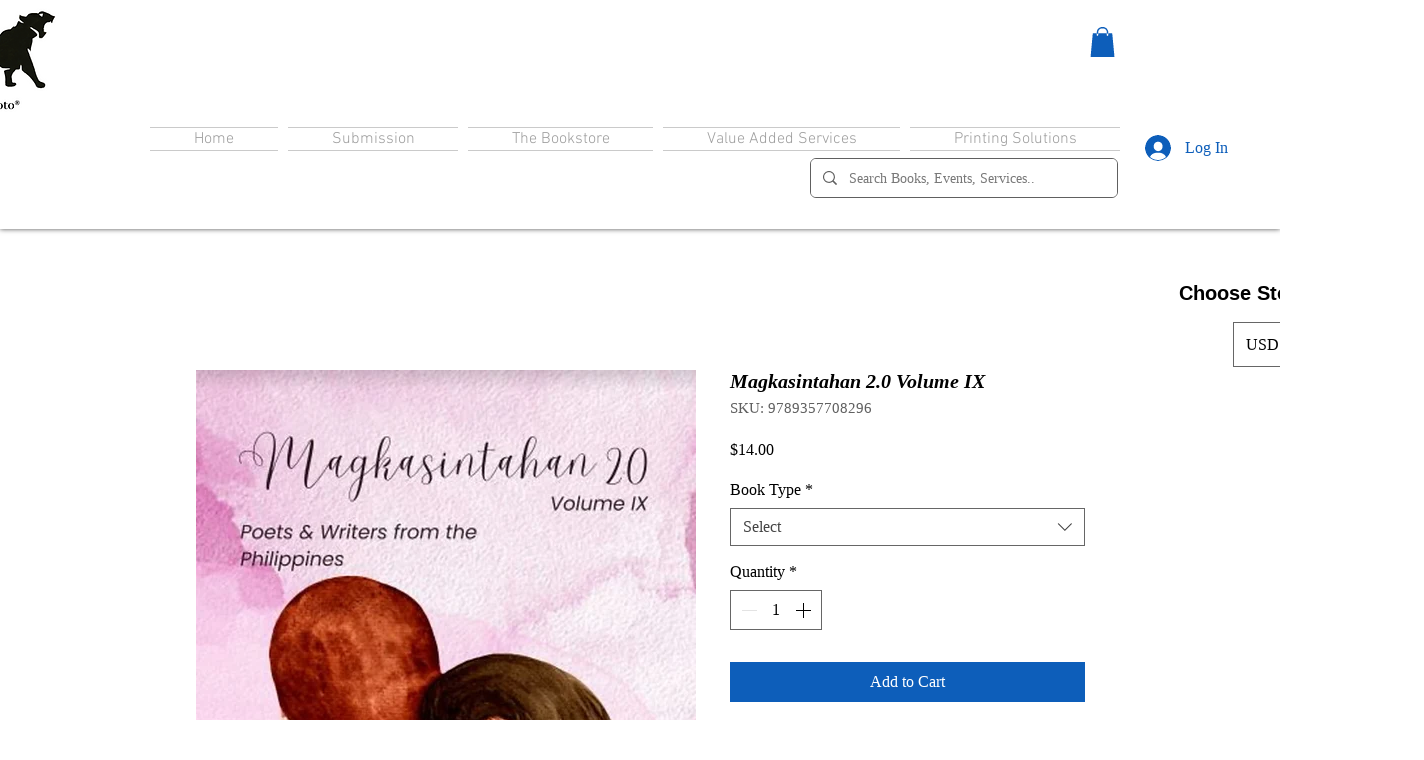

--- FILE ---
content_type: text/html; charset=utf-8
request_url: https://www.google.com/recaptcha/api2/aframe
body_size: 264
content:
<!DOCTYPE HTML><html><head><meta http-equiv="content-type" content="text/html; charset=UTF-8"></head><body><script nonce="hfp-N04xCKPdu8UlwcPd_Q">/** Anti-fraud and anti-abuse applications only. See google.com/recaptcha */ try{var clients={'sodar':'https://pagead2.googlesyndication.com/pagead/sodar?'};window.addEventListener("message",function(a){try{if(a.source===window.parent){var b=JSON.parse(a.data);var c=clients[b['id']];if(c){var d=document.createElement('img');d.src=c+b['params']+'&rc='+(localStorage.getItem("rc::a")?sessionStorage.getItem("rc::b"):"");window.document.body.appendChild(d);sessionStorage.setItem("rc::e",parseInt(sessionStorage.getItem("rc::e")||0)+1);localStorage.setItem("rc::h",'1768678867894');}}}catch(b){}});window.parent.postMessage("_grecaptcha_ready", "*");}catch(b){}</script></body></html>